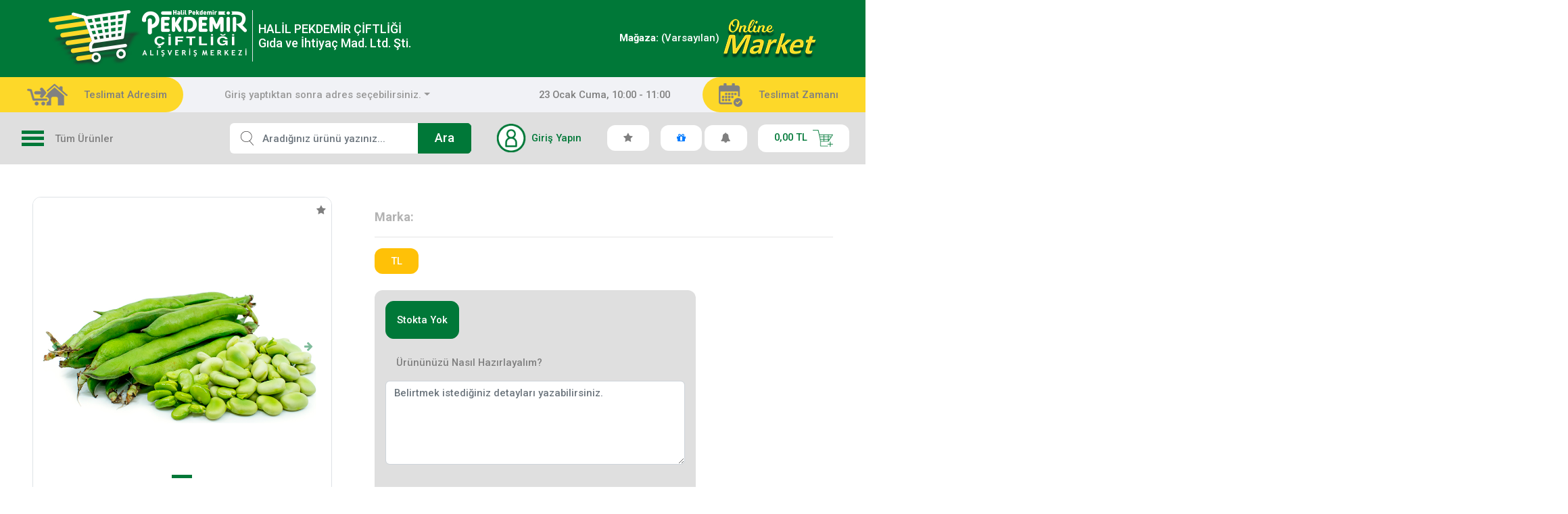

--- FILE ---
content_type: text/html; charset=UTF-8
request_url: https://www.pekdemir.com/tex-mineralli-sivi-krem-5-kg-edt-p-199
body_size: 98258
content:
<!DOCTYPE html>
<html ng-app="b2cNatApp" lang="tr" itemscope="itemscope" itemtype="http://schema.org/WebPage">
<head>
    <title>Bakla Kg - pekdemir.com </title>
    <meta charset="utf-8">
    <meta name="keywords" content="Bakla Kg" />
    <meta name="description" content="" />
    <meta name="viewport" content="width=device-width, initial-scale=1, shrink-to-fit=no" />
    <link type="text/css" href="/templates/pekdemir/assets/css/theme.css?v=2021.08.12.14.07" rel="stylesheet" media="all" />
    <script>var baseLayout = "api/page/get_layout?page_code=product_detail";</script>
    <link type="text/css" href="/templates/pekdemir/assets/css/helpers/toastr/style.css?v=2021.08.12.14.07" rel="stylesheet" media="all">
    <link rel="icon" href="panel/uploads/system/51E29E/favicon.png?v=2021.08.12.14.07" type="image/gif">
    

    <script src="/templates/pekdemir/assets/js/main.js?v=2021.08.12.14.07"></script>

    <script src="/templates/pekdemir/js/nat_angular_basics.js?v=2021.08.12.14.07" type="text/javascript"></script>
    <script src="/templates/pekdemir/js/app.js?v=2021.08.12.14.07" type="text/javascript"></script>
    <script src="/templates/pekdemir/js/ProductListController.js??v=2021.08.12.14.07" type="text/javascript"></script>
    <script src="/templates/pekdemir/js/controllers.js??v=2021.08.12.14.07" type="text/javascript"></script>
</head>

    <body class="" ng-cloak ng-controller="MainCtrl"
          ng-init="store_id=56; $rootScope.getCartList(56);">

            <header class="site-head" ng-controller="HeaderController" ng-init="store_id = (56); campaign_id=0">
    <div class="top-box">
        <div class="container-fluid">
            <div class="d-flex align-items-center px-xl-5">
                <div class="logo mr-5">
                    <a class="d-flex text-white" href="https://www.pekdemir.com"><img class="img-fluid" src="/templates/pekdemir/assets/img/logo.png" alt=""/>
                        <p class="d-md-flex justify-content-center flex-column border-left -f18 pl-2 ml-2 lh-sm py-2 mb-2 d-none"><span>HALİL PEKDEMİR ÇİFTLİĞİ</span>
                            <span>Gıda ve İhtiyaç Mad. Ltd. Şti.</span>
                        </p>
                    </a>
                </div>
                <div class="online-market ml-auto">
                    <span class="flex-first" style="color: #fff">
                        <b>Mağaza:</b> (Varsayılan)
                    </span>
                    <a class="d-inline-block" href="/" target="_blank"><img class="img-fluid" src="/templates/pekdemir/assets/img/online-market.png" alt=""/></a>
                </div>
            </div>
        </div>
    </div>
    <div class="center-box d-none d-lg-block">
        <div class="container-fluid">
            <div class="d-flex flex-column flex-lg-row px-xl-3">
                <div class="delivery-box d-flex align-items-center justify-content-center justify-content-lg-start pr-lg-4 py-2 py-lg-0">
                    <img class="img-fluid mr-lg-4 mr-2"  src="/templates/pekdemir/assets/img/delivery.png" alt=""/>
                    <p>Teslimat Adresim</p>
                </div>
                <div class="d-flex flex-column flex-lg-row align-items-center justify-content-center justify-content-lg-start flex-grow-1 px-5 py-2">

                    <form action="/" method="post">
                        <select name="selected_address" id="selected_address" class="selectpicker show-tick change_address form-controlx" data-live-search="true" data-size="5" data-style="btn-transparent"
                                data-none-selected-text=" Giriş yaptıktan sonra adres seçebilirsiniz. ">
                                                    </select>
                    </form>
                    
                    <div class="dropdown ml-lg-auto">
                        <div class="button-area" data-toggle="dropdown" aria-haspopup="true" aria-expanded="false">
                            <p class="cursor-p">23 Ocak Cuma, 10:00 - 11:00</p>
                            <div class="dropdown-menu dropdown-menu-right rounded-0 js-no-close p-0">
                                <div class="bg-gray-m" style="max-height: 500px; overflow-y: auto">
                                    <div class="info-box d-flex align-items-start bg-gray-d p-4"><img src="/templates/pekdemir/assets/img/cargo-car.png" alt=""/>
                                        <div class="d-block ml-4">
                                            <h6 class="font-weight-normal mb-2">En Yakın Teslimat Dilimi</h6>
                                            <p class="text-green -f14">Saat tercihinizi sadece sepet onayınız sonrasında “Teslimat Zamanı” adımında seçebilirsiniz</p>
                                        </div>
                                    </div>

                                    <div class="shadow text-nowrap -f14 text-center p-4">
                                        <table class="w-100 table-borderless table-responsive-md">
                                            <colgroup></colgroup>
                                            <thead class="text-nowrap">
                                            <tr>
                                                                                                    <th>
                                                        <p>Cuma</p>
                                                        <p class="font-weight-normal small">23 Ocak</p>
                                                    </th>
                                                                                                    <th>
                                                        <p>Cumartesi</p>
                                                        <p class="font-weight-normal small">24 Ocak</p>
                                                    </th>
                                                                                                    <th>
                                                        <p>Pazar</p>
                                                        <p class="font-weight-normal small">25 Ocak</p>
                                                    </th>
                                                                                                    <th>
                                                        <p>Pazartesi</p>
                                                        <p class="font-weight-normal small">26 Ocak</p>
                                                    </th>
                                                                                            </tr>
                                            </thead>
                                            <tbody>
                                            <tr>
                                                                                                    <td class="p-3" valign="top">
                                                        <table class="w-100 table-hover">
                                                                                                                                                                                                <tr>
                                                                        <td class="pb-3">
                                                                            <span class="d-inline-block " style="padding-top: 16px">
                                                                                10:00 - 11:00
                                                                            </span>
                                                                        </td>
                                                                    </tr>
                                                                                                                                    <tr>
                                                                        <td class="pb-3">
                                                                            <span class="d-inline-block " style="padding-top: 16px">
                                                                                11:00 - 12:00
                                                                            </span>
                                                                        </td>
                                                                    </tr>
                                                                                                                                    <tr>
                                                                        <td class="pb-3">
                                                                            <span class="d-inline-block " style="padding-top: 16px">
                                                                                12:00 - 13:00
                                                                            </span>
                                                                        </td>
                                                                    </tr>
                                                                                                                                    <tr>
                                                                        <td class="pb-3">
                                                                            <span class="d-inline-block " style="padding-top: 16px">
                                                                                13:00 - 14:00
                                                                            </span>
                                                                        </td>
                                                                    </tr>
                                                                                                                                    <tr>
                                                                        <td class="pb-3">
                                                                            <span class="d-inline-block " style="padding-top: 16px">
                                                                                14:00 - 15:00
                                                                            </span>
                                                                        </td>
                                                                    </tr>
                                                                                                                                    <tr>
                                                                        <td class="pb-3">
                                                                            <span class="d-inline-block " style="padding-top: 16px">
                                                                                15:00 - 16:00
                                                                            </span>
                                                                        </td>
                                                                    </tr>
                                                                                                                                    <tr>
                                                                        <td class="pb-3">
                                                                            <span class="d-inline-block " style="padding-top: 16px">
                                                                                16:00 - 17:00
                                                                            </span>
                                                                        </td>
                                                                    </tr>
                                                                                                                                    <tr>
                                                                        <td class="pb-3">
                                                                            <span class="d-inline-block " style="padding-top: 16px">
                                                                                17:00 - 18:00
                                                                            </span>
                                                                        </td>
                                                                    </tr>
                                                                                                                                    <tr>
                                                                        <td class="pb-3">
                                                                            <span class="d-inline-block " style="padding-top: 16px">
                                                                                18:00 - 19:00
                                                                            </span>
                                                                        </td>
                                                                    </tr>
                                                                                                                                    <tr>
                                                                        <td class="pb-3">
                                                                            <span class="d-inline-block " style="padding-top: 16px">
                                                                                19:00 - 20:00
                                                                            </span>
                                                                        </td>
                                                                    </tr>
                                                                                                                                    <tr>
                                                                        <td class="pb-3">
                                                                            <span class="d-inline-block " style="padding-top: 16px">
                                                                                20:00 - 21:00
                                                                            </span>
                                                                        </td>
                                                                    </tr>
                                                                                                                                    <tr>
                                                                        <td class="pb-3">
                                                                            <span class="d-inline-block " style="padding-top: 16px">
                                                                                21:00 - 22:00
                                                                            </span>
                                                                        </td>
                                                                    </tr>
                                                                                                                                                                                    </table>
                                                    </td>
                                                                                                    <td class="p-3" valign="top">
                                                        <table class="w-100 table-hover">
                                                                                                                                                                                                <tr>
                                                                        <td class="pb-3">
                                                                            <span class="d-inline-block " style="padding-top: 16px">
                                                                                10:00 - 11:00
                                                                            </span>
                                                                        </td>
                                                                    </tr>
                                                                                                                                    <tr>
                                                                        <td class="pb-3">
                                                                            <span class="d-inline-block " style="padding-top: 16px">
                                                                                12:00 - 13:00
                                                                            </span>
                                                                        </td>
                                                                    </tr>
                                                                                                                                    <tr>
                                                                        <td class="pb-3">
                                                                            <span class="d-inline-block " style="padding-top: 16px">
                                                                                13:00 - 14:00
                                                                            </span>
                                                                        </td>
                                                                    </tr>
                                                                                                                                    <tr>
                                                                        <td class="pb-3">
                                                                            <span class="d-inline-block " style="padding-top: 16px">
                                                                                14:00 - 15:00
                                                                            </span>
                                                                        </td>
                                                                    </tr>
                                                                                                                                    <tr>
                                                                        <td class="pb-3">
                                                                            <span class="d-inline-block " style="padding-top: 16px">
                                                                                15:00 - 16:00
                                                                            </span>
                                                                        </td>
                                                                    </tr>
                                                                                                                                    <tr>
                                                                        <td class="pb-3">
                                                                            <span class="d-inline-block " style="padding-top: 16px">
                                                                                16:00 - 17:00
                                                                            </span>
                                                                        </td>
                                                                    </tr>
                                                                                                                                    <tr>
                                                                        <td class="pb-3">
                                                                            <span class="d-inline-block " style="padding-top: 16px">
                                                                                17:00 - 18:00
                                                                            </span>
                                                                        </td>
                                                                    </tr>
                                                                                                                                    <tr>
                                                                        <td class="pb-3">
                                                                            <span class="d-inline-block " style="padding-top: 16px">
                                                                                18:00 - 19:00
                                                                            </span>
                                                                        </td>
                                                                    </tr>
                                                                                                                                    <tr>
                                                                        <td class="pb-3">
                                                                            <span class="d-inline-block " style="padding-top: 16px">
                                                                                19:00 - 20:00
                                                                            </span>
                                                                        </td>
                                                                    </tr>
                                                                                                                                    <tr>
                                                                        <td class="pb-3">
                                                                            <span class="d-inline-block " style="padding-top: 16px">
                                                                                20:00 - 21:00
                                                                            </span>
                                                                        </td>
                                                                    </tr>
                                                                                                                                    <tr>
                                                                        <td class="pb-3">
                                                                            <span class="d-inline-block " style="padding-top: 16px">
                                                                                21:00 - 22:00
                                                                            </span>
                                                                        </td>
                                                                    </tr>
                                                                                                                                                                                    </table>
                                                    </td>
                                                                                                    <td class="p-3" valign="top">
                                                        <table class="w-100 table-hover">
                                                                                                                                                                                                <tr>
                                                                        <td class="pb-3">
                                                                            <span class="d-inline-block " style="padding-top: 16px">
                                                                                10:00 - 11:00
                                                                            </span>
                                                                        </td>
                                                                    </tr>
                                                                                                                                    <tr>
                                                                        <td class="pb-3">
                                                                            <span class="d-inline-block " style="padding-top: 16px">
                                                                                11:00 - 12:00
                                                                            </span>
                                                                        </td>
                                                                    </tr>
                                                                                                                                    <tr>
                                                                        <td class="pb-3">
                                                                            <span class="d-inline-block " style="padding-top: 16px">
                                                                                12:00 - 13:00
                                                                            </span>
                                                                        </td>
                                                                    </tr>
                                                                                                                                    <tr>
                                                                        <td class="pb-3">
                                                                            <span class="d-inline-block " style="padding-top: 16px">
                                                                                12:00 - 13:00
                                                                            </span>
                                                                        </td>
                                                                    </tr>
                                                                                                                                    <tr>
                                                                        <td class="pb-3">
                                                                            <span class="d-inline-block " style="padding-top: 16px">
                                                                                13:00 - 14:00
                                                                            </span>
                                                                        </td>
                                                                    </tr>
                                                                                                                                    <tr>
                                                                        <td class="pb-3">
                                                                            <span class="d-inline-block " style="padding-top: 16px">
                                                                                14:00 - 15:00
                                                                            </span>
                                                                        </td>
                                                                    </tr>
                                                                                                                                    <tr>
                                                                        <td class="pb-3">
                                                                            <span class="d-inline-block " style="padding-top: 16px">
                                                                                15:00 - 16:00
                                                                            </span>
                                                                        </td>
                                                                    </tr>
                                                                                                                                    <tr>
                                                                        <td class="pb-3">
                                                                            <span class="d-inline-block " style="padding-top: 16px">
                                                                                16:00 - 17:00
                                                                            </span>
                                                                        </td>
                                                                    </tr>
                                                                                                                                    <tr>
                                                                        <td class="pb-3">
                                                                            <span class="d-inline-block " style="padding-top: 16px">
                                                                                17:00 - 18:00
                                                                            </span>
                                                                        </td>
                                                                    </tr>
                                                                                                                                    <tr>
                                                                        <td class="pb-3">
                                                                            <span class="d-inline-block " style="padding-top: 16px">
                                                                                18:00 - 19:00
                                                                            </span>
                                                                        </td>
                                                                    </tr>
                                                                                                                                    <tr>
                                                                        <td class="pb-3">
                                                                            <span class="d-inline-block " style="padding-top: 16px">
                                                                                19:00 - 20:00
                                                                            </span>
                                                                        </td>
                                                                    </tr>
                                                                                                                                    <tr>
                                                                        <td class="pb-3">
                                                                            <span class="d-inline-block " style="padding-top: 16px">
                                                                                20:00 - 21:00
                                                                            </span>
                                                                        </td>
                                                                    </tr>
                                                                                                                                    <tr>
                                                                        <td class="pb-3">
                                                                            <span class="d-inline-block " style="padding-top: 16px">
                                                                                21:00 - 22:00
                                                                            </span>
                                                                        </td>
                                                                    </tr>
                                                                                                                                                                                    </table>
                                                    </td>
                                                                                                    <td class="p-3" valign="top">
                                                        <table class="w-100 table-hover">
                                                                                                                                                                                                <tr>
                                                                        <td class="pb-3">
                                                                            <span class="d-inline-block " style="padding-top: 16px">
                                                                                10:00 - 11:00
                                                                            </span>
                                                                        </td>
                                                                    </tr>
                                                                                                                                    <tr>
                                                                        <td class="pb-3">
                                                                            <span class="d-inline-block " style="padding-top: 16px">
                                                                                11:00 - 12:00
                                                                            </span>
                                                                        </td>
                                                                    </tr>
                                                                                                                                    <tr>
                                                                        <td class="pb-3">
                                                                            <span class="d-inline-block " style="padding-top: 16px">
                                                                                12:00 - 13:00
                                                                            </span>
                                                                        </td>
                                                                    </tr>
                                                                                                                                    <tr>
                                                                        <td class="pb-3">
                                                                            <span class="d-inline-block " style="padding-top: 16px">
                                                                                13:00 - 14:00
                                                                            </span>
                                                                        </td>
                                                                    </tr>
                                                                                                                                    <tr>
                                                                        <td class="pb-3">
                                                                            <span class="d-inline-block " style="padding-top: 16px">
                                                                                14:00 - 15:00
                                                                            </span>
                                                                        </td>
                                                                    </tr>
                                                                                                                                    <tr>
                                                                        <td class="pb-3">
                                                                            <span class="d-inline-block " style="padding-top: 16px">
                                                                                15:00 - 16:00
                                                                            </span>
                                                                        </td>
                                                                    </tr>
                                                                                                                                    <tr>
                                                                        <td class="pb-3">
                                                                            <span class="d-inline-block " style="padding-top: 16px">
                                                                                16:00 - 17:00
                                                                            </span>
                                                                        </td>
                                                                    </tr>
                                                                                                                                    <tr>
                                                                        <td class="pb-3">
                                                                            <span class="d-inline-block " style="padding-top: 16px">
                                                                                17:00 - 18:00
                                                                            </span>
                                                                        </td>
                                                                    </tr>
                                                                                                                                    <tr>
                                                                        <td class="pb-3">
                                                                            <span class="d-inline-block " style="padding-top: 16px">
                                                                                18:00 - 19:00
                                                                            </span>
                                                                        </td>
                                                                    </tr>
                                                                                                                                    <tr>
                                                                        <td class="pb-3">
                                                                            <span class="d-inline-block " style="padding-top: 16px">
                                                                                19:00 - 20:00
                                                                            </span>
                                                                        </td>
                                                                    </tr>
                                                                                                                                    <tr>
                                                                        <td class="pb-3">
                                                                            <span class="d-inline-block " style="padding-top: 16px">
                                                                                20:00 - 21:00
                                                                            </span>
                                                                        </td>
                                                                    </tr>
                                                                                                                                    <tr>
                                                                        <td class="pb-3">
                                                                            <span class="d-inline-block " style="padding-top: 16px">
                                                                                21:00 - 22:00
                                                                            </span>
                                                                        </td>
                                                                    </tr>
                                                                                                                                                                                    </table>
                                                    </td>
                                                                                            </tr>
                                            </tbody>
                                        </table>
                                    </div>
                                </div>
                            </div>
                        </div>
                    </div>
                </div>
                <div class="delivery-box d-flex align-items-center justify-content-center justify-content-lg-start pl-lg-4 py-2 py-lg-0">
                    <img class="img-fluid mr-lg-4 mr-2" src="/templates/pekdemir/assets/img/calendar.png" alt=""/>
                    <p>Teslimat Zamanı</p>
                </div>
            </div>
        </div>
    </div>
    <div class="nav-bottom">
        <div class="container-fluid">
            <div class="row">
                <div class="col-lg-3 col-md-4 d-flex align-items-center bottom-shadow py-3 py-md-0">
                    <div class="menu-area d-inline-flex align-items-center">
                        <div class="menu-btn"><span class="line"></span><span class="line"></span><span class="line"></span></div>
                        <p class="ml-3 d-none d-md-block">Tüm Ürünler</p>
                    </div>
                </div>
                <div class="col-lg-9 col-md-8">
                    <div class="d-flex align-items-center">
                        <div class="search-area py-3 flex-grow-1">
                            <form ng-submit="toSearchPage($event)">
                                <div class="bg-white rounded d-flex align-items-center position-relative rounded overflow-hidden">
                                    <div class="position-absolute l-0 t-0 z-index pointer-event-none px-3 d-flex align-items-center h-100">
                                        <img class="img-fluid" src="/templates/pekdemir/assets/img/search-icon.png" alt="arama ikon"/>
                                    </div>
                                    <input class="form-control pl-5 pr-3 border-0 rounded-0" id="query" ng-model="searchquery" ng-model-options="{ debounce:600 }"
                                           type="search" placeholder="Aradığınız ürünü yazınız..." autocomplete="off"/>
                                    <button type="submit" class="btn btn-lg px-4 btn-success text-white rounded-0">Ara</button>
                                </div>
                            </form>
                        </div>
                        <div class="d-flex align-items-center justify-content-end ml-xl-4 ml-auto ml-3">
                            <div class="account-area dropdown mr-3 mr-md-0">

                                                                    <a href="/login" class="btn btn-link d-flex align-items-center text-success text-wrap text-left pr-xl-4 pr-3">
                                        <img class="img-fluid mr-2" width="44" src="/templates/pekdemir/assets/img/avatar.png" alt="avatar"/>
                                        <span class="d-none d-md-inline-block">Giriş Yapın</span>
                                    </a>
                                                            </div>

                            <div ng-controller="FavoriteController" class="my-cart-menu dropdown pr-1">
                                <a href="/favorite" class="btn" ng-click="go_to_favorite_page()">
                                    <div class="button-area bg-white rounded-lg py-2 px-xl-4 px-3" data-toggle="dropdown" aria-haspopup="true" aria-expanded="false">
                                        <div class="cursor-p">
                                            <i class="fa fa-star"></i>
                                        </div>
                                    </div>
                                </a>
                            </div>

                            <div class="my-cart-menu dropdown pr-1">
                                <a title="Kampanyalar" href="https://www.pekdemir.com/campaign-list">
                                    <div class="button-area bg-white rounded-lg py-2 px-xl-4 px-3">
                                        <div class="cursor-p">
                                            <i class="fa fa-gift"></i>
                                        </div>
                                    </div>
                                </a>
                            </div>

                            <div ng-controller="NotificationController" class="dropdown notification-dropdown pr-3">
                                                                <div class="button-area bg-white rounded-lg py-2 px-xl-4 px-3" data-toggle="dropdown" aria-haspopup="true" aria-expanded="false">
                                    <div class="cursor-p">
                                        <i class="fa fa-bell"></i>
                                                                            </div>
                                    <div class="dropdown-menu dropdown-menu-right js-no-close shadow" style="max-width: 85vw;">
                                        <table ng-show="cartItems" class="table table-responsive table-vertical table-borderless -f14 pretty-scroll" style="max-height: 45vh;">
                                            <colgroup>
                                                <col/>
                                                <col style="width:100%"/>
                                            </colgroup>
                                                                                    </table>
                                        <div class="my-2">
                                            <div class="d-flex flex-column flex-sm-row align-items-sm-center px-3">
                                                <a class="btn btn-green mt-3 mt-sm-0" ng-click="set_as_read(0)">Tümünü okundu olarak işaretle</a>
                                            </div>
                                        </div>
                                    </div>
                                </div>
                            </div>

                            <div ng-controller="CartController" class="my-cart-menu dropdown">
                                <div class="button-area bg-white rounded-lg py-2 px-xl-4 px-3" data-toggle="dropdown" aria-haspopup="true" aria-expanded="false">
                                    <div class="cursor-p">
                                        <span class="d-inline-block text-green mr-1">{{ cartItems.length > 0 ? cartOrderTotal : 0 | number:2 }} TL</span>
                                        <img width="30" class="d-none d-sm-inline-flex" src="/templates/pekdemir/assets/img/cart.png" alt="cart"/>
                                    </div>
                                    <div class="dropdown-menu dropdown-menu-right js-no-close shadow" style="max-width: 85vw;">
                                        <table ng-show="cartItems" class="table table-responsive table-vertical table-borderless -f14 pretty-scroll" style="max-height: 45vh;">
                                            <colgroup>
                                                <col/>
                                                <col style="width:100%"/>
                                            </colgroup>

                                            <tr ng-repeat="cart_item in cartItems">
                                                <td class="border-bottom">
                                                    <a class="d-block" href="{{cart_item.slug}}">
                                                        <img class="center-img" ng-src="{{cart_item.image}}"
                                                             alt="" style="width:72px; height:72px"/>
                                                    </a>
                                                </td>
                                                <td class="border-bottom">
                                                    <a href="{{cart_item.slug}}">
                                                        <div class="d-block text-reset" style="min-width:190px">{{cart_item.name}}&nbsp;</div>
                                                    </a>
                                                </td>
                                                <td class="border-bottom">
                                                    <div class="d-inline-flex align-items-center">

                                                        <input class="form-control border-0 text-center px-0 form-control-lg number" type="text"
                                                               role="{{ cartItems[$index].is_kg == 1 ? 'dotted' : ''}}"
                                                               value="{{cartItems[$index].cart_count}}"/>

                                                    </div>
                                                    <span class="-f15 rounded-lg py-1 px-4 d-block text-center">{{ cartItems[$index].is_kg == 1 ? 'Kilogram' : 'Adet'}}</span>
                                                </td>
                                                <td class="border-bottom text-green text-nowrap">{{cart_item.active_price * cart_item.cart_count | number:2}} TL</td>
                                                <td class="border-bottom">
                                                    <a ng-click="deleteCartItem(cart_item.id)" class="text-reset" href="javascript:void(0)">
                                                        <i class="fa fa-trash -f19"></i>
                                                    </a>
                                                </td>
                                            </tr>

                                        </table>
                                        <div class="my-4">
                                            <div class="d-flex flex-column flex-sm-row align-items-sm-center px-3">
                                                <p class="mr-sm-3">Market sepetinizde ({{ cartItems.length > 0 ? cartItems.length : 0 }}) ürün bulunmaktadır.</p>
                                                <a class="btn btn-green ml-sm-auto mt-3 mt-sm-0" href="/cart">Sepete Git</a>
                                            </div>
                                        </div>
                                    </div>
                                </div>
                            </div>
                        </div>
                    </div>
                </div>
            </div>
        </div>
    </div>

    <form class="d-block d-sm-none mobile-form" action="/" method="post">
        <input type="hidden" name="selected_address" />
        <div class="dropdown">
            <button class="btn btn-secondary dropdown-toggle" type="button" id="dropdownMenuButtonaddr" data-toggle="dropdown" aria-haspopup="true" aria-expanded="false" style="width: 100%">
                 Giriş yaptıktan sonra adres seçebilirsiniz.             </button>
            <div class="dropdown-menu" aria-labelledby="dropdownMenuButtonaddr" style="width:100%; overflow: auto">
                            </div>
        </div>

    </form>

</header>

<div ng-controller="HeaderController">
    <div class="modal fade" data-backdrop="static" data-keyboard="false" id="modal_new_location" tabindex="-1" role="dialog" aria-labelledby="exampleModalLabel" aria-hidden="true">
        <div class="modal-dialog" role="document">
            <form method="post" ng-submit="set_store_id()">
                <div class="modal-content">
                    <div class="modal-header">
                        <h5 class="modal-title" id="exampleModalLabel">Adres Seçin</h5>
                    </div>
                    <div class="modal-body">
                        <div class="panel panel-default">
                            <div class="panel-heading" style="margin-bottom: 10px;color: green;font-size: 14px;">
                                Sizlere daha iyi hizmet verebilmemiz için lütfen önce adresinizi girin.
                                <span style="font-size:13px; color: #a7a7a7; font-weight: normal">
                                    Hizmet verdiğimiz bölgeler yeşil renklidir.<br/>
                                    Türkiye'nin her yerine kargo ile gönderim yapılmaktadır.
                                </span>
                            </div>
                            <div class="panel-body">
                                <div class="form-group">
                                    <div class="form-group">
                                        <label for="city" class="form-control-label"> Şehir:</label>
                                        <select class="form-control" id="city" ng-model="header.city_id">
                                            <option ng-repeat="city in city_list" ng-value="{{city.id}}" ng-class="{'green bold' : city.service_status}">{{city.name}}</option>
                                        </select>
                                    </div>
                                    <div class="form-group">
                                        <label for="county" class="form-control-label"> İlçe:</label>
                                        <select class="form-control" id="county" ng-model="header.county_id">
                                            <option ng-repeat="county in county_list" ng-value="{{county.id}}" ng-class="{'green bold' : county.service_status}">{{county.name}}</option>
                                        </select>
                                    </div>
                                    <div class="form-group">
                                        <label for="neigh" class="form-control-label"> Mahalle:</label>
                                        <select class="form-control" id="neigh" ng-model="header.neigh_id">
                                            <option ng-repeat="neigh in neigh_list" ng-value="{{neigh.id}}" ng-class="{'green bold' : neigh.service_status}">{{neigh.name}}</option>
                                        </select>
                                    </div>
                                </div>
                            </div>
                        </div>
                    </div>

                    <div class="modal-footer" style="justify-content: space-between;">
                        <button type="submit" class="btn btn-green" >Kaydet</button>
                        <a style="color: #b39907; border:0" href="/login">Ya da Giriş Yapın</a>
                    </div>

                </div>
            </form>
        </div>
    </div>
</div>



    <main class="py-5">
        <div class="container-fluid">
            <div class="row justify-content-center position-relative">
                <aside class="col-lg-3 col-md-4 top-shadow mt-n5">
                    <ul class="category-list list-group list-inline bg-white rounded-0 py-3 ml-lg-n3 border-dark">
                        <li class="px-lg-4 px-3"><a class="d-flex align-items-center py-2" href="/ev-pet-c-10">
            <img style="max-width: 52px;" class="mr-lg-3 mr-2" title="Ev-Pet" src="/panel/uploads/category/b3f975ed8686e9149e03bcdafa7b45f5_7145.png" />
            <span>Ev-Pet</span>
        </a>
                    <ul class="list-group list-inline bg-green-l py-4 rounded-0 z-index overflow-auto" data-item-length="9">
                                    <li><a class="d-block text-white py-2 item pl-xl-5 pl-3 pr-3" href="/hirdavat-elektrik-urunleri-c-21">Hırdavat-Elektrik Ürünleri</a></li>
                                    <li><a class="d-block text-white py-2 item pl-xl-5 pl-3 pr-3" href="/pil-c-24">Pil</a></li>
                                    <li><a class="d-block text-white py-2 item pl-xl-5 pl-3 pr-3" href="/mutfak-esyalari-c-28">Mutfak Eşyaları</a></li>
                                    <li><a class="d-block text-white py-2 item pl-xl-5 pl-3 pr-3" href="/camasir-gerecleri-c-31">Çamaşır Gereçleri</a></li>
                                    <li><a class="d-block text-white py-2 item pl-xl-5 pl-3 pr-3" href="/kirtasiye-c-25">Kırtasiye</a></li>
                                    <li><a class="d-block text-white py-2 item pl-xl-5 pl-3 pr-3" href="/giyim-c-23">Giyim</a></li>
                                    <li><a class="d-block text-white py-2 item pl-xl-5 pl-3 pr-3" href="/oto-aksesuar-c-16">Oto Aksesuar</a></li>
                                    <li><a class="d-block text-white py-2 item pl-xl-5 pl-3 pr-3" href="/petshop-c-22">Petshop</a></li>
                                    <li><a class="d-block text-white py-2 item pl-xl-5 pl-3 pr-3" href="/bahce-malzemeleri-c-26">Bahçe Malzemeleri</a></li>
                                    <li><a class="d-block text-white py-2 item pl-xl-5 pl-3 pr-3" href="/ampul-c-20">Ampül</a></li>
                                    <li><a class="d-block text-white py-2 item pl-xl-5 pl-3 pr-3" href="/banyo-gerecleri-c-30">Banyo Gereçleri</a></li>
                            </ul>
            </li>
    <li class="px-lg-4 px-3"><a class="d-flex align-items-center py-2" href="/et-tavuk-balik-c-1">
            <img style="max-width: 52px;" class="mr-lg-3 mr-2" title="Et Tavuk Balık" src="/panel/uploads/category/5f25c5c4bf9a1c17f06fa50759bc4b9f_8690.png" />
            <span>Et Tavuk Balık</span>
        </a>
                    <ul class="list-group list-inline bg-green-l py-4 rounded-0 z-index overflow-auto" data-item-length="9">
                                    <li><a class="d-block text-white py-2 item pl-xl-5 pl-3 pr-3" href="/kirmizi-et-c-89">Kırmızı Et</a></li>
                                    <li><a class="d-block text-white py-2 item pl-xl-5 pl-3 pr-3" href="/balik-deniz-urunleri-c-91">Balık Deniz Ürünleri </a></li>
                                    <li><a class="d-block text-white py-2 item pl-xl-5 pl-3 pr-3" href="/beyaz-et-c-90">Beyaz Et</a></li>
                                    <li><a class="d-block text-white py-2 item pl-xl-5 pl-3 pr-3" href="/sarkuteri-etleri-ileri-islenmis-c-92">Şarküteri Etleri (İleri İşlenmiş)</a></li>
                            </ul>
            </li>
    <li class="px-lg-4 px-3"><a class="d-flex align-items-center py-2" href="/sut-urunleri-kahvaltilik-c-3">
            <img style="max-width: 52px;" class="mr-lg-3 mr-2" title="Süt Ürünleri Kahvaltılık" src="/panel/uploads/category/874eb4ed78871c66f290e9ff20046cd8_5232.png" />
            <span>Süt Ürünleri Kahvaltılık</span>
        </a>
                    <ul class="list-group list-inline bg-green-l py-4 rounded-0 z-index overflow-auto" data-item-length="9">
                                    <li><a class="d-block text-white py-2 item pl-xl-5 pl-3 pr-3" href="/kahvaltilik-c-76">Kahvaltılık</a></li>
                                    <li><a class="d-block text-white py-2 item pl-xl-5 pl-3 pr-3" href="/yogurt-c-80">Yoğurt</a></li>
                                    <li><a class="d-block text-white py-2 item pl-xl-5 pl-3 pr-3" href="/yumurta-c-82">Yumurta </a></li>
                                    <li><a class="d-block text-white py-2 item pl-xl-5 pl-3 pr-3" href="/sutlu-tatlilar--krema-c-84">Sütlü Tatlılar- Krema</a></li>
                                    <li><a class="d-block text-white py-2 item pl-xl-5 pl-3 pr-3" href="/peynir-c-86">Peynir </a></li>
                                    <li><a class="d-block text-white py-2 item pl-xl-5 pl-3 pr-3" href="/dondurma-c-77">Dondurma</a></li>
                                    <li><a class="d-block text-white py-2 item pl-xl-5 pl-3 pr-3" href="/tereyag-margarin-c-81">Tereyağ-Margarin</a></li>
                                    <li><a class="d-block text-white py-2 item pl-xl-5 pl-3 pr-3" href="/zeytin-c-83">Zeytin</a></li>
                                    <li><a class="d-block text-white py-2 item pl-xl-5 pl-3 pr-3" href="/sut-c-85">Süt</a></li>
                            </ul>
            </li>
    <li class="px-lg-4 px-3"><a class="d-flex align-items-center py-2" href="/atistirmalik-c-5">
            <img style="max-width: 52px;" class="mr-lg-3 mr-2" title="Atıştırmalık" src="/panel/uploads/category/9e89a6362a986283c284aebc6a46304a_8770.png" />
            <span>Atıştırmalık</span>
        </a>
                    <ul class="list-group list-inline bg-green-l py-4 rounded-0 z-index overflow-auto" data-item-length="9">
                                    <li><a class="d-block text-white py-2 item pl-xl-5 pl-3 pr-3" href="/kuruyemis-c-65">Kuruyemiş</a></li>
                                    <li><a class="d-block text-white py-2 item pl-xl-5 pl-3 pr-3" href="/cips-c-64">Cips</a></li>
                                    <li><a class="d-block text-white py-2 item pl-xl-5 pl-3 pr-3" href="/cikolata-biskuvi-c-66">Çikolata-Bisküvi</a></li>
                            </ul>
            </li>
    <li class="px-lg-4 px-3"><a class="d-flex align-items-center py-2" href="/deterjan-ve-temizlik-c-7">
            <img style="max-width: 52px;" class="mr-lg-3 mr-2" title="Deterjan Ve Temizlik" src="/panel/uploads/category/4bd2a7b5352e345c3b1fcc39412d0281_5555.png" />
            <span>Deterjan Ve Temizlik</span>
        </a>
                    <ul class="list-group list-inline bg-green-l py-4 rounded-0 z-index overflow-auto" data-item-length="9">
                                    <li><a class="d-block text-white py-2 item pl-xl-5 pl-3 pr-3" href="/genel-temizlik-c-57">Genel Temizlik</a></li>
                                    <li><a class="d-block text-white py-2 item pl-xl-5 pl-3 pr-3" href="/temizlik-malzemeleri-c-59">Temizlik Malzemeleri</a></li>
                                    <li><a class="d-block text-white py-2 item pl-xl-5 pl-3 pr-3" href="/cop-posetleri-c-46">Çöp Poşetleri</a></li>
                                    <li><a class="d-block text-white py-2 item pl-xl-5 pl-3 pr-3" href="/bulasik-yikama-c-52">Bulaşık Yıkama</a></li>
                                    <li><a class="d-block text-white py-2 item pl-xl-5 pl-3 pr-3" href="/camasir-yikama-c-58">Çamaşır Yıkama</a></li>
                            </ul>
            </li>
    <li class="px-lg-4 px-3"><a class="d-flex align-items-center py-2" href="/bebek-oyuncak-c-9">
            <img style="max-width: 52px;" class="mr-lg-3 mr-2" title="Bebek" src="/panel/uploads/category/6f3b98fc0f8afddaa47bc4004f25baef_7643.png" />
            <span>Bebek</span>
        </a>
                    <ul class="list-group list-inline bg-green-l py-4 rounded-0 z-index overflow-auto" data-item-length="9">
                                    <li><a class="d-block text-white py-2 item pl-xl-5 pl-3 pr-3" href="/bebek-biberon-emzik-c-39">Bebek Biberon-Emzik</a></li>
                                    <li><a class="d-block text-white py-2 item pl-xl-5 pl-3 pr-3" href="/bebek-deterjan-ve-yumusaticisi-c-33">Bebek Deterjan Ve Yumuşatıcısı</a></li>
                                    <li><a class="d-block text-white py-2 item pl-xl-5 pl-3 pr-3" href="/bebek-banyo-c-29">Bebek Banyo</a></li>
                                    <li><a class="d-block text-white py-2 item pl-xl-5 pl-3 pr-3" href="/bebek-bakim-c-32">Bebek Bakım</a></li>
                                    <li><a class="d-block text-white py-2 item pl-xl-5 pl-3 pr-3" href="/bebek-bezi-c-35">Bebek Bezi</a></li>
                                    <li><a class="d-block text-white py-2 item pl-xl-5 pl-3 pr-3" href="/bebek-beslenme-c-37">Bebek Beslenme</a></li>
                            </ul>
            </li>
    <li class="px-lg-4 px-3"><a class="d-flex align-items-center py-2" href="/elektronik-c-11">
            <img style="max-width: 52px;" class="mr-lg-3 mr-2" title="Elektronik" src="/panel/uploads/category/c55df179253994e7b1e2ce2f0adb0015_2578.png" />
            <span>Elektronik</span>
        </a>
                    <ul class="list-group list-inline bg-green-l py-4 rounded-0 z-index overflow-auto" data-item-length="9">
                                    <li><a class="d-block text-white py-2 item pl-xl-5 pl-3 pr-3" href="/telefon-ve-aksesuarlari-c-14">Telefon Ve Aksesuarları</a></li>
                                    <li><a class="d-block text-white py-2 item pl-xl-5 pl-3 pr-3" href="/elektrikli-ev-aletleri-c-19">Elektrikli Ev Aletleri</a></li>
                                    <li><a class="d-block text-white py-2 item pl-xl-5 pl-3 pr-3" href="/isitma--sogutma-c-17">Isıtma -Soğutma</a></li>
                            </ul>
            </li>
    <li class="px-lg-4 px-3"><a class="d-flex align-items-center py-2" href="/stoklari-bitiriyoruz-c-12">
            <img style="max-width: 52px;" class="mr-lg-3 mr-2" title="Stokları Bitiriyoruz" src="/panel/uploads/category/c6ebe131731ec361bb21e060d939fd90_8067.png" />
            <span>Stokları Bitiriyoruz</span>
        </a>
                    <ul class="list-group list-inline bg-green-l py-4 rounded-0 z-index overflow-auto" data-item-length="9">
                                    <li><a class="d-block text-white py-2 item pl-xl-5 pl-3 pr-3" href="/gida-disi-c-15">Gıda Dışı</a></li>
                            </ul>
            </li>
    <li class="px-lg-4 px-3"><a class="d-flex align-items-center py-2" href="/sebze-meyve-c-2">
            <img style="max-width: 52px;" class="mr-lg-3 mr-2" title="Sebze Meyve" src="/panel/uploads/category/57d810dca65512a195d475bc0fe99cb9_8056.png" />
            <span>Sebze Meyve</span>
        </a>
                    <ul class="list-group list-inline bg-green-l py-4 rounded-0 z-index overflow-auto" data-item-length="9">
                                    <li><a class="d-block text-white py-2 item pl-xl-5 pl-3 pr-3" href="/sebze-c-87">Sebze</a></li>
                                    <li><a class="d-block text-white py-2 item pl-xl-5 pl-3 pr-3" href="/meyve-c-88">Meyve</a></li>
                            </ul>
            </li>
    <li class="px-lg-4 px-3"><a class="d-flex align-items-center py-2" href="/kitap-kirtasiye-oyuncak-c-47352824">
            <img style="max-width: 52px;" class="mr-lg-3 mr-2" title="Kitap Kırtasiye Oyuncak" src="/panel/uploads/category/45dabdf374ea3535d841136312d6f8a8_4306805.JPG" />
            <span>Kitap Kırtasiye Oyuncak</span>
        </a>
                    <ul class="list-group list-inline bg-green-l py-4 rounded-0 z-index overflow-auto" data-item-length="9">
                                    <li><a class="d-block text-white py-2 item pl-xl-5 pl-3 pr-3" href="/kitap-dergi-c-47352907">Kitap Dergi</a></li>
                                    <li><a class="d-block text-white py-2 item pl-xl-5 pl-3 pr-3" href="/oyuncaklar-c-47352918">Oyuncaklar</a></li>
                                    <li><a class="d-block text-white py-2 item pl-xl-5 pl-3 pr-3" href="/kirtasiye-c-47352917">Kırtasiye</a></li>
                            </ul>
            </li>
    <li class="px-lg-4 px-3"><a class="d-flex align-items-center py-2" href="/gida-c-4">
            <img style="max-width: 52px;" class="mr-lg-3 mr-2" title="Gıda" src="/panel/uploads/category/8dea13e5088cff8b7b187849e328cb2f_4896.png" />
            <span>Gıda</span>
        </a>
                    <ul class="list-group list-inline bg-green-l py-4 rounded-0 z-index overflow-auto" data-item-length="9">
                                    <li><a class="d-block text-white py-2 item pl-xl-5 pl-3 pr-3" href="/sos-c-72">Sos</a></li>
                                    <li><a class="d-block text-white py-2 item pl-xl-5 pl-3 pr-3" href="/seker-c-74">Şeker</a></li>
                                    <li><a class="d-block text-white py-2 item pl-xl-5 pl-3 pr-3" href="/bakliyat-c-78">Bakliyat</a></li>
                                    <li><a class="d-block text-white py-2 item pl-xl-5 pl-3 pr-3" href="/ozel-paketler-c-63">Özel Paketler</a></li>
                                    <li><a class="d-block text-white py-2 item pl-xl-5 pl-3 pr-3" href="/dondurulmus-gida-c-67">Dondurulmuş Gıda </a></li>
                                    <li><a class="d-block text-white py-2 item pl-xl-5 pl-3 pr-3" href="/tuz-baharat-harc-c-69">Tuz-Baharat-Harç</a></li>
                                    <li><a class="d-block text-white py-2 item pl-xl-5 pl-3 pr-3" href="/konserve-c-71">Konserve</a></li>
                                    <li><a class="d-block text-white py-2 item pl-xl-5 pl-3 pr-3" href="/un-c-73">Un</a></li>
                                    <li><a class="d-block text-white py-2 item pl-xl-5 pl-3 pr-3" href="/makarna-c-75">Makarna</a></li>
                                    <li><a class="d-block text-white py-2 item pl-xl-5 pl-3 pr-3" href="/corba-bulyon-c-62">Çorba-Bulyon</a></li>
                                    <li><a class="d-block text-white py-2 item pl-xl-5 pl-3 pr-3" href="/sivi-yag-c-79">Sıvı Yağ</a></li>
                                    <li><a class="d-block text-white py-2 item pl-xl-5 pl-3 pr-3" href="/unlu-mamul-tatli-c-68">Unlu Mamül-Tatlı</a></li>
                                    <li><a class="d-block text-white py-2 item pl-xl-5 pl-3 pr-3" href="/hazir-yemek-c-70">Hazır Yemek</a></li>
                            </ul>
            </li>
    <li class="px-lg-4 px-3"><a class="d-flex align-items-center py-2" href="/icecek-c-6">
            <img style="max-width: 52px;" class="mr-lg-3 mr-2" title="İçecek" src="/panel/uploads/category/1387df7552f7700e542b6bc8356ab783_5523.png" />
            <span>İçecek</span>
        </a>
                    <ul class="list-group list-inline bg-green-l py-4 rounded-0 z-index overflow-auto" data-item-length="9">
                                    <li><a class="d-block text-white py-2 item pl-xl-5 pl-3 pr-3" href="/cay-c-55">Çay</a></li>
                                    <li><a class="d-block text-white py-2 item pl-xl-5 pl-3 pr-3" href="/gazsiz-icecekler-c-61">Gazsız İçeçekler</a></li>
                                    <li><a class="d-block text-white py-2 item pl-xl-5 pl-3 pr-3" href="/su-c-54">Su</a></li>
                                    <li><a class="d-block text-white py-2 item pl-xl-5 pl-3 pr-3" href="/kahve-c-56">Kahve</a></li>
                                    <li><a class="d-block text-white py-2 item pl-xl-5 pl-3 pr-3" href="/gazli-icecek-c-60">Gazlı İçeçek</a></li>
                                    <li><a class="d-block text-white py-2 item pl-xl-5 pl-3 pr-3" href="/maden-suyu-c-45">Maden Suyu</a></li>
                                    <li><a class="d-block text-white py-2 item pl-xl-5 pl-3 pr-3" href="/ayran-kefir-c-53">Ayran-Kefir</a></li>
                            </ul>
            </li>
    <li class="px-lg-4 px-3"><a class="d-flex align-items-center py-2" href="/kagit-kozmetik-c-8">
            <img style="max-width: 52px;" class="mr-lg-3 mr-2" title="Kağıt-Kozmetik" src="/panel/uploads/category/1548b0eaa5bbd91d808cec4fc420beca_6932.png" />
            <span>Kağıt-Kozmetik</span>
        </a>
                    <ul class="list-group list-inline bg-green-l py-4 rounded-0 z-index overflow-auto" data-item-length="9">
                                    <li><a class="d-block text-white py-2 item pl-xl-5 pl-3 pr-3" href="/cilt-bakim-c-41">Cilt Bakım</a></li>
                                    <li><a class="d-block text-white py-2 item pl-xl-5 pl-3 pr-3" href="/kagit-urunleri-c-44">Kağıt Ürünleri</a></li>
                                    <li><a class="d-block text-white py-2 item pl-xl-5 pl-3 pr-3" href="/agiz-bakim-urunleri-c-48">Ağız Bakım Ürünleri</a></li>
                                    <li><a class="d-block text-white py-2 item pl-xl-5 pl-3 pr-3" href="/dus--banyo--sabun-c-50">Duş -Banyo- Sabun</a></li>
                                    <li><a class="d-block text-white py-2 item pl-xl-5 pl-3 pr-3" href="/makyaj-c-36">Makyaj</a></li>
                                    <li><a class="d-block text-white py-2 item pl-xl-5 pl-3 pr-3" href="/parfum--deodorant-c-38">Parfüm -Deodorant</a></li>
                                    <li><a class="d-block text-white py-2 item pl-xl-5 pl-3 pr-3" href="/agdalar-tuy-dokuculer-c-40">Ağdalar Tüy Dökücüler</a></li>
                                    <li><a class="d-block text-white py-2 item pl-xl-5 pl-3 pr-3" href="/saglik-urunleri-c-43">Sağlık Ürünleri</a></li>
                                    <li><a class="d-block text-white py-2 item pl-xl-5 pl-3 pr-3" href="/hijyenik-pedler-c-47">Hijyenik Pedler</a></li>
                                    <li><a class="d-block text-white py-2 item pl-xl-5 pl-3 pr-3" href="/sac-bakim-c-49">Saç Bakım</a></li>
                                    <li><a class="d-block text-white py-2 item pl-xl-5 pl-3 pr-3" href="/tras-malzemesi-c-51">Traş Malzemesi</a></li>
                            </ul>
            </li>
                    </ul>
                </aside>
            </div>

<style>
    .mobile-form .dropdown-toggle{
        width: 100%;
        background-color: #007838;
        border: 0;
        border-radius: 0;
    }

    .header-campaign-section a {
        color: #027b36;
        font-size:17px;
    }

    .header-campaign-section i.fa-gift {
        font-size:20px;
    }
</style>
    
    <main class="site-main w-100" id="main">
        <div class="container-fluid">
            <div class="row justify-content-center">

                <div id="leftColumn" class="col-xs-12 col-sm-12 col-md-3 col-lg-3 col-xl-3">
                                    </div>

                <div id="centerColumn" class="col-md-12 col-xs-12">
                                                                        <div class="row justify-content-center" ng-controller="ProductDetailController">
    <div class="col-lg-5 pr-xl-5">
        <div class="position-relative bg-white text-center rounded-lg border rounded-lg overflow-hidden d-inline-block">
            <div ng-controller="FavoriteController" ng-click="addToFavorite(prod_id)" class="favorite-box position-absolute t-0 r-0 z-index mt-2 mr-2">
                <i href="javascript:void(0)" class="fa fa-star blockquote"></i>
            </div>

            <div id="carouselExampleControls" class="carousel slide" data-ride="carousel">
                                    <ol class="carousel-indicators">
                                                    <li data-target="#carouselExampleControls" style="background-color: #007838; height: 5px" data-slide-to="0" class="active"></li>
                                            </ol>
                
                <div class="carousel-inner">
                                                                        <div class="carousel-item active">
                                <a data-fancybox="gallery" href="/panel/uploads/product/a4e5dfc6bdda2407d0c3dcb17cb82f23_265369.jpg">
                                    <img ng-src="/panel/uploads/product/a4e5dfc6bdda2407d0c3dcb17cb82f23_265369.jpg" src="/templates/pekdemir/images/default-lg.png" class="d-block w-100"
                                         alt=""/>
                                </a>
                            </div>
                                                            </div>

                                    <a class="carousel-control-prev" href="#carouselExampleControls" role="button" data-slide="prev">
                        <span class="fa fa-arrow-left" style="color: #007838;" aria-hidden="true"></span>
                        <span class="sr-only">Önceki</span>
                    </a>
                    <a class="carousel-control-next" href="#carouselExampleControls" role="button" data-slide="next">
                        <span class="fa fa-arrow-right" style="color: #007838" aria-hidden="true"></span>
                        <span class="sr-only">Sonraki</span>
                    </a>
                            </div>

        </div>
    </div>
    <div class="col-lg-7 mt-lg-0 mt-5">
        <h4 class="font-weight-normal mb-3">{{data.attributes.product_name}}</h4>
        <p class="-f18 mb-2"><strong class="text-gray-d mr-1">Marka:</strong><span class="text-green">{{ data.attributes.brand_name }}</span></p>
        <hr>
        <div class="price-box">
            <div class="d-inline-flex rounded-lg overflow-hidden">
                <div ng-if="data.attributes.prices.raw.base != data.attributes.prices.raw.active" class="d-flex align-items-center justify-content-center bg-green-l px-4 py-2 position-relative">
                    <del class="text-white -f15">{{ data.attributes.prices.base }} TL</del>
                    <div class="position-absolute r-0 mr-n4 z-index">
                        <svg height="25" width="25" xml:space="preserve" fill="#80c575" preserveAspectRatio="xMaxYMax slice" viewBox="0 0 100 100">
                          <polygon points="0,0 50,50 0,100"></polygon>
                            Sorry, your browser does not support inline SVG.
                        </svg>
                    </div>
                </div>
                <div class="d-flex align-items-center justify-content-center px-4 py-2 bg-warning">
                    <p class="text-white">{{ data.attributes.prices.active }} TL</p>
                </div>
            </div>
        </div>
        <div class="d-inline-flex flex-column bg-gray-m mt-4 p-3 pb-5 rounded-lg overflow-hidden" style="min-width:70%">

            <div class="d-flex">
                <div class="quantity mr-3" ng-show="data.attributes.product_stock.value > 0">
                    <label for="quantity-input">Miktar <span ng-show="data.attributes.unit_show_type != 1">({{ data.attributes.units[0].name == 'AD' ? 'Adet' : 'Kilogram' }})</span></label>
                    <input class="input-text qty text form-control" id="quantity-input" type="number" ng-model="count_for_cart" title="Adet" min="0"
                           step="{{ data.attributes.units[0].name == 'AD' ? '1' : '.1'}}"
                           value="1" placeholder="1" size="5"
                           style="max-width: 100px"/>
                </div>
                <br/>

                <div class="d-flex align-items-center flex-wrap">
                    <a class="btn btn-green py-3 px-3 rounded-lg mb-2" href="#" ng-click="addToCart(prod_id, count_for_cart, selected_options, active_unit, note)"
                       ng-disabled="data.attributes.product_stock.value <= 0">
                        {{data.attributes.product_stock.value > 0 ? 'Sepete Ekle' : 'Stokta Yok'}}
                    </a>
                </div>
            </div>
            <div class="d-flex align-items-center my-3"><img class="img-fluid mr-3" src="./assets/img/note-edit.png" alt="">
                <p>Ürününüzü Nasıl Hazırlayalım?</p>
            </div>

            <div class="position-relative">
                <textarea ng-model="note" class="form-control" rows="5" placeholder="Belirtmek istediğiniz detayları yazabilirsiniz."></textarea>
            </div>
        </div>
    </div>

    <div class="col-lg-12" ng-controller="ProductDetailCommentController">
        <section class="tab-area py-5">
            <div class="container-fluid">
                <ul class="nav nav-pills justify-content-center" role="tablist">
                    <li class="nav-item"><a class="nav-link active" data-toggle="pill" href="#tab_1" role="tab">Ürün Açıklaması</a></li>
                    <li class="nav-item"><a class="nav-link" data-toggle="pill" href="#tab_2" role="tab">Yorumlar</a></li>
                </ul>
                <div class="border-bottom border-gray-m mb-3"></div>
                <div class="tab-content">
                    <div class="tab-pane fade show active" id="tab_1" role="tabpanel">
                        <div class="py-4">
                            <div class="text-area">
                                <p ng-show="data.attributes.product_description.length > 0" ng-bind-html="data.attributes.product_description | htmlize"></p>
                                <div class="alert alert-info" ng-show="data.attributes.product_description.length < 1">
                                    Henüz ürün hakkında bir açıklama yok
                                </div>
                            </div>
                        </div>
                    </div>
                    <div class="tab-pane fade" id="tab_2" role="tabpanel">

                        <div class="row">
                            <div class="col-md-3">
                          
                            </div>

                            <div class="col-md-9">
                                <h3 class="comment-reply-title" id="reply-title">Bir Yorumda Bulun</h3>
                                <br/>
                                <form class="comment-form" id="commentform" name="myCommentForm" method="post" ng-init="is_comment_sent = false" ng-hide="is_comment_sent" novalidate>

                                    <div class="comment-form-rating">
                                        <p class="stars">
                                            <a ng-repeat="i in [1,2,3,4,5]" ng-show="comment_star_box" ng-model="comment_stars" ng-click="getStarPoint(i)" ng-value="{{i}}" class="star-{{i}}"
                                               href="javascript:void(0)">{{i}}</a>
                                            <input hidden type="text" ng-model="comment_star">
                                            <p ng-show="star_choosed" class="stock in-stock">{{comment_star}} Puan
                                                <a ng-show="comment_star_change" ng-click="getStarPointChange()" href="javascript:void(0)">Puanı değiştir</a>
                                            </p>
                                        </p>
                                    </div>

                                    <p class="comment-form-author mt-3">
                                        <label for="author">Yorum Başlığı
                                            <span class="required">*</span>
                                        </label>
                                        <input id="author" name="author" ng-model="comment_title" class="form-control" type="text" aria-required="true" size="30" required ng-minlength="3" ng-maxlength="100">
                                    <p ng-show="myCommentForm.comment_title.$error.minlength  && !myCommentForm.comment_title.$pristine" class="validation-error-block">Bu alan 3
                                        karakterden az olamaz</p>
                                    <p ng-show="myCommentForm.comment_title.$error.maxlength  && !myCommentForm.comment_title.$pristine" class="validation-error-block">Bu alan 100
                                        karakterden fazla olamaz</p>
                                    </p>

                                    <p class="comment-form-comment mt-2">
                                        <label for="comment">Yorumunuz
                                            <span class="required">*</span>
                                        </label>
                                        <textarea id="comment" name="comment" ng-model="comment_body" class="form-control" ng-required="true" ng-minlength="3"
                                                  ng-maxlength="250" aria-required="true" rows="8" cols="45"></textarea>
                                    <p ng-show="myCommentForm.comment_body.$error.required && !myCommentForm.comment_body.$pristine" class="validation-error-block">Bu alan zorunludur</p>
                                    <p ng-show="myCommentForm.comment_body.$error.minlength && !myCommentForm.comment_body.$pristine" class="validation-error-block">Bu alan 3 karakterden
                                        az olamaz</p>
                                    <p ng-show="myCommentForm.comment_body.$error.maxlength && !myCommentForm.comment_body.$pristine" class="validation-error-block">Bu alan 250 karakterden
                                        fazla olamaz</p>
                                    </p>

                                    <p class="form-submit mt-2">
                                        <input ng-disabled="myCommentForm.$invalid" class="btn btn-green rounded" id="submit" name="submit" type="submit" value="Yorum Yap" ng-click="send_comment()">
                                    </p>
                                </form>

                                <div ng-show="is_comment_sent">
                                    <h5 class="sent_after_message">Yorumunuz başarılı bir şekilde gönderildi. <br>
                                        Editör onayından sonra yayınlacaktır. <br>
                                        Teşekkürler
                                    </h5>
                                </div>

                                <!--comments-->
                                <div id="comments" class="mt-5">
                                    <div ng-repeat="product_comment in product_comment_list" class="container">

                                        <div class="d-flex align-items-center">
                                            <div class="star-rating mr-2 float-left">
                                                <span ng-style="{width: product_comment.rate * 20 + '%'}">5 üstünden
                                                    <strong class="rating">{{product_comment.comment}}
                                                    </strong> oylandı
                                                </span>
                                            </div>

                                            <div class="font-weight-normal">{{product_comment.created_date}}</div>
                                        </div>

                                        <div class="bg-gray-l mt-1 p-3 rounded-lg">
                                            <div class="description">
                                                <h6>{{product_comment.comment_title}}</h6>
                                                <p style="font-weight: normal">{{product_comment.comment}}</p>
                                            </div>

                                            <hr/>
                                            <p class="meta">
                                                <strong>{{product_comment.user.name}}</strong>
                                            </p>
                                        </div>

                                    </div>
                                </div>

                            </div>
                        </div>


                    </div>

                </div>
            </div>
        </section>
    </div>

</div>                                                            </div>

                <div id="rightColumn" class="col-xs-12 col-sm-12 col-md-3 col-lg-3 col-xl-2">
                                    </div>
            </div>
        </div>
    </main>
    </div>
                        </div>
    </div>
</main>
<footer class="site-foot text-white" style="background-image: url(/templates/pekdemir/assets/img/footer-bg.jpg)">
    <div class="footer-top pb-4 pt-5">
        <div class="container-fluid">
            <div class="d-flex flex-column flex-md-row align-items-center"><i class="-f17">Kampanyalardan Haberdar Olun:</i>
                <div ng-controller="NewsletterController" class="bg-white rounded d-flex align-items-center position-relative rounded overflow-hidden p-1 ml-3 mt-2 mt-md-0">
                    <form name="newsletter-form" method="post" ng-submit="subscribe()">
                        <div class="d-flex justify-content-between">
                            <input class="form-control px-lg-3 px-2 border-0 rounded-0" ng-model="newslettter_email" type="text" placeholder="E-posta adresiniz" required/>
                            <button type="submit" class="btn px-4 btn-success text-white px-4">Gönder</button>
                        </div>
                    </form>
                </div>
            </div>
            <div class="bg-gray-m pt-1 my-4"></div>

            <div ng-controller="StaticPageController" class="row align-items-start text-center text-md-left">
                <div class="col-md-8">
                    <div class="row row-cols-1 row-cols-sm-2 row-cols-lg-4">
                        <div class="col mb-4">
                            <ul class="list-group list-inline">
                                <li class="mb-2"><span class="-f17">ÜYELİK İŞLEMLERİ</span></li>
                                <li class="py-1"><a class="text-reset" href="/login">Giriş yap</a></li>
                                <li class="py-1"><a class="text-reset" href="/login">Üye Ol</a></li>
                            </ul>
                        </div>

                        <div class="col mb-4">
                            <ul class="list-group list-inline">
                                <li class="mb-2"><span class="-f17">KURUMSAL</span></li>
                                                                                                            <li class="py-1">
                                            <a class="text-reset" href="/Hakkimizda">Hakkımızda</a>
                                        </li>
                                                                                                                                                <li class="py-1">
                                            <a class="text-reset" href="/HPekdemir_supermarket">H.Pekdemir Süpermarket</a>
                                        </li>
                                                                                                                                                <li class="py-1">
                                            <a class="text-reset" href="/HPekdemir_petrol">H.Pekdemir Petrol</a>
                                        </li>
                                                                                                                                                <li class="py-1">
                                            <a class="text-reset" href="/HPekdemir_besi_ciftligi">H.Pekdemir Besi Çiftliği</a>
                                        </li>
                                                                                                                                                <li class="py-1">
                                            <a class="text-reset" href="/Yakıt_istasyonlarımız"></a>
                                        </li>
                                                                                                                                                <li class="py-1">
                                            <a class="text-reset" href="/Kullanim_kosullari">Kullanım Koşulları</a>
                                        </li>
                                                                                                </ul>
                        </div>

                        <div class="col mb-4">
                            <ul class="list-group list-inline">
                                <li class="mb-2"><span class="-f17">GENEL BİLGİLER</span></li>
                                <li class="py-1"><a class="text-reset" href="/stores">Mağazalarımız</a></li>
                                                                                                            <li class="py-1">
                                            <a class="text-reset" href="/Yakıt İstasyonlarımız">Yakıt İstasyonlarımız</a>
                                        </li>
                                                                                                                                                <li class="py-1">
                                            <a class="text-reset" href="/nakliye_gizliligi"></a>
                                        </li>
                                                                                                                                                <li class="py-1">
                                            <a class="text-reset" href="/müşteri_hizmetleri"></a>
                                        </li>
                                                                                                                                                <li class="py-1">
                                            <a class="text-reset" href="/KVKK_politikasi">KVKK Politikası</a>
                                        </li>
                                                                                                                                                <li class="py-1">
                                            <a class="text-reset" href="/KVKK_bilgilendirme_metni">KVKK Bilgilendirme Metni</a>
                                        </li>
                                                                                                                                                                    </ul>
                        </div>

                        <div class="col mb-4">
                            <ul class="list-group list-inline">
                                <li class="mb-2"><span class="-f17">MOBİL UYGULAMALARIMIZ</span></li>
                                <li>
                                    <a class="mb-1" href="https://play.google.com/store/apps/details?id=com.natyazilim.b2c.pekdemir">
                                        <img class="img-fluid" src="/templates/pekdemir/assets/img/store-img-google.png" alt="Pekdemir Çiftliği"/>
                                    </a>
                                    <a class="d-block mt-2" href="https://apps.apple.com/us/app/id1517850719">
                                        <img class="img-fluid" src="/templates/pekdemir/assets/img/store-img-apple.png" alt="Pekdemir Çiftliği"/>
                                    </a>
                                </li>
                            </ul>
                        </div>
                    </div>
                </div>
                <div class="col-md-4 d-flex justify-content-center justify-content-md-end mt-md-n5 mt-4">
                    <img class="img-fluid mt-md-n5" src="/templates/pekdemir/assets/img/footer-logo.png" alt="Pekdemir Çiftliği"/>
                </div>
            </div>
        </div>
    </div>
    <div class="footer-bottom bg-green-d py-3">
        <div class="container-fluid">
            <div class="d-flex align-items-center flex-column flex-md-row text-center text-md-left">
                <div class="copyright">
                    <p class="-f13">Copyright © 2020 HALİL PEKDEMİR ÇİFTLİĞİ LTD. ŞTİ.</p>
                </div>
                <a class="text-reset ml-md-auto" href="https://www.natyazilim.com.tr" target="_blank">Nat Yazılım A.Ş</a>
            </div>
        </div>
    </div>
</footer>                </body>

<script src="/templates/pekdemir/assets/js/app.js?v=2021.08.12.14.07"></script>

<link rel="stylesheet" href="/templates/pekdemir/assets/css/jquery-confirm.min.css?v=2021.08.12.14.07" />
<link rel="stylesheet" href="/templates/pekdemir/assets/css/jquery.fancybox.min.css?v=2021.08.12.14.07" />

<script src="/templates/pekdemir/assets/js/jquery.fancybox.min.js?v=2021.08.12.14.07"></script>
<script src="/templates/pekdemir/assets/js/jquery-confirm.min.js?v=2021.08.12.14.07"></script>
<script src="/templates/pekdemir/js/jquery.mask.min.js?v=2021.08.12.14.07"></script>
<script src="/templates/pekdemir/js/jquery-ui-datepicker-tr.js?v=2021.08.12.14.07"></script>

<script type="text/javascript">
    app.run(function ($rootScope) {
            });
</script>

</html>